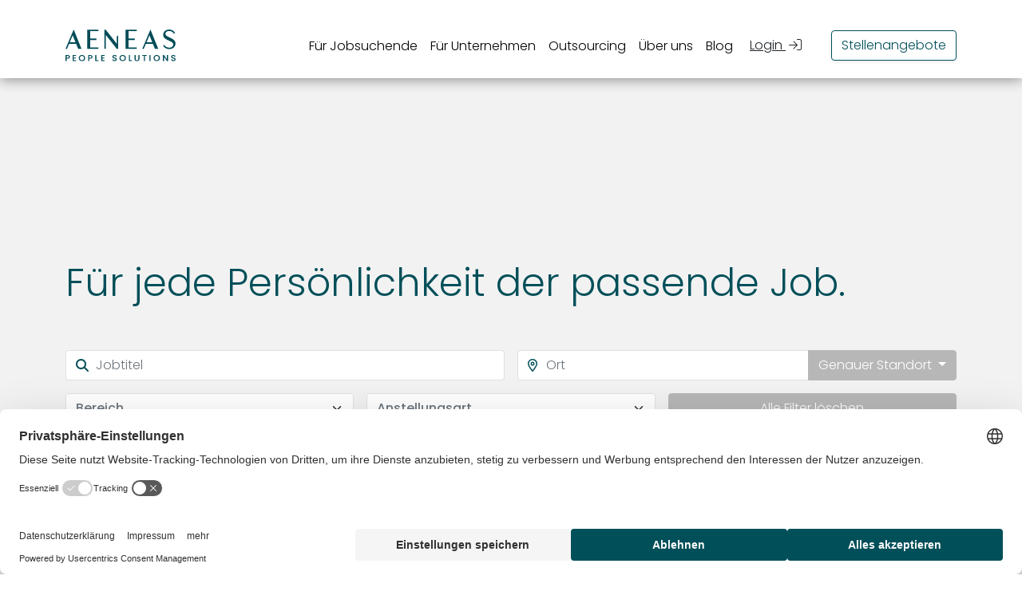

--- FILE ---
content_type: text/html; charset=UTF-8
request_url: https://aeneas-group.de/fuer-bewerber/stellenangebote?backlink=https%3A%2F%2Faeneas-group.de%2Ffuer-bewerber%2Fstellenangebot%2Fgroup-accounting-manager-mwd-17274
body_size: 5816
content:
<!DOCTYPE html>
<html lang="de">

<head>
    <meta charset="utf-8">
    <meta name="viewport" content="width=device-width, initial-scale=1">
    <meta name="csrf-token" content="ei0Bs4g9zfZ3yzObNdB0UHGA2001KueuDPP464Ls" /> 


            <title>Stellenangebote | aeneas-group.de</title>


    <meta name="description" content="Filtern Sie die Vielzahl unserer Stellenangebote und finden den für Sie passenden Job. Legen Sie Ihre Bewerbung in unsere Hände und lassen Sie uns für Sie arbeiten."/>

<!-- Twitter -->
<meta name="twitter:card" content="summary">
    <meta name="twitter:title" content="Stellenangebote | aeneas-group.de">
    <meta name="twitter:description" content="Filtern Sie die Vielzahl unserer Stellenangebote und finden den für Sie passenden Job. Legen Sie Ihre Bewerbung in unsere Hände und lassen Sie uns für Sie arbeiten.">
    <meta name="twitter:image:src" content="">


<!-- Open Graph Article (Facebook & Pinterest) -->
<meta property="og:locale" content="de_DE"/>
<meta property="og:type" content="article"/>
<meta property="og:url" content="http://aeneas-group.de/fuer-bewerber/stellenangebote"/>
    <meta property="og:title" content="Stellenangebote | aeneas-group.de"/>
    <meta property="og:description" content="Filtern Sie die Vielzahl unserer Stellenangebote und finden den für Sie passenden Job. Legen Sie Ihre Bewerbung in unsere Hände und lassen Sie uns für Sie arbeiten."/>
    <meta property="og:image" content="">
    <meta property="og:site_name" content="aeneas-group.de">
<meta property="article:section" content="Stellenangebot">
<meta property="article:tag" content="Stellenangebot, Vakanz, job offer, job posting">
    <meta property="article:published_time" content="2025-11-30">


    
    <meta name="application-name" content="http://aeneas-group.de"/>

<link rel="icon" href="/images/clients/aeneas/favicon/favicon.ico"><!-- 32×32 -->
<link rel="icon" href="/images/clients/aeneas/favicon/favicon.svg" type="image/svg+xml">
<link rel="apple-touch-icon" href="/images/clients/aeneas/favicon/apple-touch-icon.png"><!-- 180×180 -->
<link rel="manifest" href="/images/clients/aeneas/favicon/manifest.webmanifest">

    
    
    <link rel="stylesheet" href="/css/clients/aeneas.css?id=b6348584ecadefe6332a">

    
    
            <link rel="dns-prefetch" href="//app.usercentrics.eu" />
<link rel="dns-prefetch" href="//api.usercentrics.eu" />
<link rel="preconnect" href="//privacy-proxy.usercentrics.eu">
<link rel="preload" href="//privacy-proxy.usercentrics.eu/latest/uc-block.bundle.js" as="script">
<script type="application/javascript" src="https://privacy-proxy.usercentrics.eu/latest/uc-block.bundle.js"></script>
<link rel="preload" href="//web.cmp.usercentrics.eu/ui/loader.js" as="script">
<script id="usercentrics-cmp" src="https://web.cmp.usercentrics.eu/ui/loader.js" data-settings-id="zWFlPbuno" async></script>
<script>
uc.blockElements({
  'S1pcEj_jZX': 'location-maps' // Show google maps overlay over the element with ID '12345'
});
</script>
            
    <!-- Consent Mode 2 -->
<script type="text/javascript">
	// create dataLayer
	window.dataLayer = window.dataLayer || []; 

	function gtag() { 
		dataLayer.push(arguments); 
	}

	// set „denied" as default for both ad and analytics storage, as well as ad_user_data and ad_personalization,
	gtag("consent", "default", { 
		ad_user_data: "denied", 
		ad_personalization: "denied", 
		ad_storage: "denied", 
		analytics_storage: "denied", 
		wait_for_update: 2000 // milliseconds to wait for update
	}); 

	// Enable ads data redaction by default [optional]
	gtag("set", "ads_data_redaction", true); 
</script>
<!-- End Consent Mode 2 -->

<!-- Google Tag Manager --> 
	<script type="text/plain" data-usercentrics="Google Tag Manager">
        // Google Tag Manager
        (function(w, d, s, l, i) {
            w[l] = w[l] || [];
            w[l].push({
                'gtm.start': new Date().getTime(),
                event: 'gtm.js'
            });
            var f = d.getElementsByTagName(s)[0],
                j = d.createElement(s),
                dl = l != 'dataLayer' ? '&l=' + l : '';
            j.async = true;
            j.src =
                'https://www.googletagmanager.com/gtm.js?id=' + i + dl;
            f.parentNode.insertBefore(j, f);
        })(window, document, 'script', 'dataLayer', 'GTM-TGGH56Q'); //replace GTM-XXXXXX with Google Tag Manager ID
    </script>
<!-- End Google Tag Manager --> 
    



    <link rel="canonical" href="http://aeneas-group.de/fuer-bewerber/stellenangebote"/>

    
</head>

<body class="">
    
    
    



    
            <div class="navigation-module fixed-top bg-white ">
	<div class="container">
		<div class="row">
			<div class="col-12">
				<nav class="navbar navbar-expand-xl">
					<a class="navbar-brand" href="/">
						<img src="/images/clients/aeneas/logo-aeneas.svg" alt="">
					</a>
					<button class="hamburger hamburger--collapse navbar-toggler pe-0" type="button" data-bs-toggle="collapse" data-bs-target="#navbarSupportedContent" aria-controls="navbarSupportedContent" aria-expanded="false" aria-label="Toggle navigation">
						<span class="hamburger-box">
							<span class="hamburger-inner"></span>
						  </span>
					</button>

					<div class="collapse navbar-collapse" id="navbarSupportedContent">
						<span class="arrow-top"></span>
						<ul class="navbar-nav ms-auto   has-button ">
																								<li id="" class="nav-item ">
										<a class="nav-link " href="/fuer-kandidaten">Für Jobsuchende</a>
									</li>
								
																																<li id="" class="nav-item ">
										<a class="nav-link " href="/fuer-kunden">Für Unternehmen</a>
									</li>
								
																																<li id="" class="nav-item ">
										<a class="nav-link " href="/outsourcing">Outsourcing</a>
									</li>
								
																																<li id="" class="nav-item ">
										<a class="nav-link " href="/ueber-uns">Über uns</a>
									</li>
								
																																<li id="" class="nav-item ">
										<a class="nav-link " href="/blog-list">Blog</a>
									</li>
								
																																											<li id="" class="nav-item border-bottom-0">
								<a class="btn btn- nav-item  no-shadow  text-decoration-underline" href="https://564817.landwehr-hosting.de/index.php?page=Login&amp;login=Personal" target="_blank">
																		Login
																			<i class="ps-1 fal fa-sign-in"></i>
																	</a>
							</li>
																						<li class="nav-item border-bottom-0">
									<a  class="btn btn-outline-primary mt-3 mt-lg-0 ms-lg-3"
										href="/fuer-bewerber/stellenangebote?backlink=https%3A%2F%2Faeneas-group.de%2Ffuer-bewerber%2Fstellenangebote"
										dusk="job-offer">
																				Stellenangebote
									</a>
								</li>
							                                                            <li class="nav-item">
                                    <a  class="nav-link d-block d-lg-none text-decoration-underline text-center mt-3" href="#" onClick="UC_UI.showSecondLayer();">Privatsphäre-Einstellungen</a>
                                </li>
                            						</ul>
					</div>
				</nav>
			</div>
		</div>
	</div>
</div>
            <section class="job-list-module bg-search no-margin" id="">
    <div class="job-list-wrapper">
        
        <div class="jumbotron">
            <div class="container search">
                
                <div class="job_list_search_intro p-0 py-md-5">
                    <h1 class="text-start text-primary display-5">
                        Für jede Persönlichkeit der passende Job.
                    </h1>
                    <h3 class="d-none">
                        Jetzt den Job finden, der zu Ihrem Leben passt.
                    </h3>
                                    </div>
                <form method="get" action="https://aeneas-group.de/fuer-bewerber/ajax/L2pvYnM=" id="filter-form" onkeydown="return event.key !== 'Enter';">
                    
                    <div class="search-location">
                        
                        <div class="w-100">
                            <div class="input-group has-search">
                                    <span class="input-group-text border-start-0" id="basic-addon1">
                                        <i class="fa fa-search form-control-feedback m-0"></i>
                                    </span>
                                    <input class="job-title form-control border  "
                                        type="text"
                                        value=""
                                        name="search"
                                        autocomplete="false"
                                        placeholder="Jobtitel"
                                        id="search">
                            </div>
                        </div>
                        

                                                
                        <div class="w-100">
                            <div class="input-group">
                                
                                <span class="input-group-text border-start-0">
                                        <i class="far fa-map-marker-alt form-control-feedback m-0"></i>
                                </span>
                                <input type="text"
                                    class="form-control dropdown-toggle border rounded-0 border-start-0 ps-0"
                                    placeholder="Ort"
                                    id="geo-lookup"
                                    autocomplete="off"
                                    value=""
                                    name="geo"
                                    data-url="https://aeneas-group.de/fuer-bewerber/ajax/L2NpdGllcw==">
                                
                                
                                <div class="dropdown-menu" id="geo-suggestion"></div>

                                                                    
                                    <button class="btn btn-secondary text-white fw-light dropdown-toggle rounded-0 rounded-end"
                                            type="button"
                                            data-bs-toggle="dropdown"
                                            aria-expanded="false"
                                            autocomplete="off"
                                            aria-haspopup="true"
                                            aria-expanded="false">
                                        Genauer Standort
                                    </button>
                                    

                                    
                                    <div class="dropdown-menu" id="select-radius">
                                        <a class="dropdown-item active"
                                           data-value="0">Genauer Standort</a>
                                        <a class="dropdown-item "
                                           data-value="10">10km</a>
                                        <a class="dropdown-item "
                                           data-value="20">20km</a>
                                        <a class="dropdown-item "
                                           data-value="30">30km</a>
                                        <a class="dropdown-item "
                                           data-value="40">40km</a>
                                        <a class="dropdown-item "
                                           data-value="50">50km</a>
                                        <a class="dropdown-item "
                                           data-value="75">75km</a>
                                        <a class="dropdown-item "
                                           data-value="100">100km</a>
                                    </div>
                                    
                                                            </div>
                        </div>
                        
                        <input type="hidden" name="geo-id" id="geo-id" value="">
                        <input type="hidden" name="radius" id="radius" value="">
                        
                        </div>
                        
                        
                        
                        <div class="filter">
                            
                            <div class="filter-toggle d-flex justify-content-center d-md-none">
                                <button class="btn btn-primary lift text-white collapsed"
                                        data-toggle="collapse"
                                        data-target="#collapseFilters"
                                        aria-expanded="false"
                                        aria-controls="collapseFilters"
                                        id="mobile-filter">
                                        Filter einblenden
                                </button>
                                <h3 class="border-bottom">
                                    Filter
                                    <a class="btn btn-link" id="close-mobile-filter" data-toggle="collapse" data-target="#collapseFilters">
                                        <i class="fas fa-times fa-lg"></i>
                                    </a>
                                </h3>
                            </div>
                            
                            <div class="collapse collapse-md pb-2" id="collapseFilters">
                                
                                <div class="job-filter-wrapper">
                                    
                                    
                                        <div class="w-100 order-md-1">
                                            <div class="business_filter">
                                                <select class="selectpicker form-control"
                                                        data-style="text-dark fw-light form-select"
                                                        title="Bereich"
                                                        data-url="https://aeneas-group.de/fuer-bewerber/ajax/L2J1c2luZXNz"
                                                        id="business"
                                                        name="business[]"
                                                        multiple>
                                                </select>
                                            </div>
                                            <div class="display-filters my-2" id="business-filter">
                                                
                                            </div>
                                        </div>

                                                                        

                                    
                                    
                                        <div class="w-100 order-md-2">
                                            <div class="types_filter">
                                                <select class="selectpicker form-control"
                                                        data-style="text-dark fw-light form-select"
                                                        title="Anstellungsart"
                                                        data-url="https://aeneas-group.de/fuer-bewerber/ajax/L3R5cGVz"
                                                        id="types"
                                                        name="types[]"
                                                        multiple>
                                                </select>
                                            </div>
                                            <div class="display-filters my-2" id="types-filter">
                                            
                                            </div>
                                        </div>

                                                                        

                                    
                                                                        

                                    
                                    
                                    

                                    
                                    <div class="w-100 order-md-4">
                                        <button class="btn btn-secondary text-white lift fw-light fw-light w-100" id="deselect-all">Alle Filter löschen</button>
                                    </div>
                                    
                                </div>
                                <div class="container form-row mt-3 ms-0">
                                        <div class="row mb-3 mb-lg-0">
                                            
                                                                                        <div class="form-check col-12 col-sm-auto me-3">
                                                <input type="checkbox" class="form-check-input ms-auto me-2" id="internalCheck" name="internal"
                                                    >
                                                <label class="form-check-label text-dark" for="internalCheck">
                                                    nur interne Stellenangebote anzeigen
                                                </label>
                                            </div>
                                            
                                            
                                            
                                                                                    </div>
                                </div>
                                
                            </div>
                        </div>
                         
                    </form>
                </div>
        </div>
        
                    
            
            <div class="results bg-white py-3">
                <div class="container d-flex flex-column mt-lg-5" id="jobs-list">
                    
                </div>
            </div>
        </div>
    </div>
</section>

<script>
    
    var jobPath = '/fuer-bewerber/stellenangebot';
    var keywordsTrackingUrl = 'https://aeneas-group.de/fuer-bewerber/ajax/L3RyYWNraW5nL2tleXdvcmRz';
    var listTarget = '_blank';

    const listOptions = {"hideType":null,"hideContract":null,"hideJobStart":true,"hideRemoteOptions":true,"hideSalary":true};
</script>

            <div class="footer-module nav-down mt-auto bg-white" id="">
	<div class="container">
		<div class="row">
			<div class="col-12">
				<ul class="nav text-white">
                                            <li class="nav-item ">
                            <a class="nav-link " href="/impressum">Impressum</a>
                        </li>
                                            <li class="nav-item ">
                            <a class="nav-link " href="/datenschutzerklaerung">Datenschutz</a>
                        </li>
                                            <li class="nav-item ">
                            <a class="nav-link " href="/informationspflichten">Informationspflichten</a>
                        </li>
                                                                <li class="nav-item d-none d-lg-block ">
                            <a class="nav-link " href="#" onClick="UC_UI.showSecondLayer();">Privatsphäre-Einstellungen</a>
                        </li>
                    				</ul>
			</div>
		</div>
	</div>
</div>
    


<script src="/js/clients/aeneas/manifest.js?id=6915589cc1f9ef7570bf"></script>
<script src="/js/clients/aeneas/vendor.js?id=a8a95009c4633a2f927f"></script>
<script src="/js/clients/aeneas/app.js?id=3959815371be344e03c7"></script>
<script src="/js/clients/aeneas/aeneas.js?id=f7b2a509910ae8b03681"></script>

    <script type="text/javascript">
        // set if WA btn should be displayed
        window.showWhatsAppBtnInList = '';
        window.staticPitchyouApplyUrl = '';
    </script>
    <script src="/js/clients/aeneas/job-list-module.js?id=187cda3e165a48d46b1c"></script>
    <div id="uc-custom-button">
        <svg xmlns="http://www.w3.org/2000/svg" height="100%" viewBox="0 0 24 24" width="100%" fill="currentColor"
             aria-hidden="true">
            <path d="M0 0h24v24H0V0z" fill="none"></path>
            <path d="M17.81 4.47c-.08 0-.16-.02-.23-.06C15.66 3.42 14 3 12.01 3c-1.98 0-3.86.47-5.57 1.41-.24.13-.54.04-.68-.2-.13-.24-.04-.55.2-.68C7.82 2.52 9.86 2 12.01 2c2.13 0 3.99.47 6.03 1.52.25.13.34.43.21.67-.09.18-.26.28-.44.28zM3.5 9.72c-.1 0-.2-.03-.29-.09-.23-.16-.28-.47-.12-.7.99-1.4 2.25-2.5 3.75-3.27C9.98 4.04 14 4.03 17.15 5.65c1.5.77 2.76 1.86 3.75 3.25.16.22.11.54-.12.7-.23.16-.54.11-.7-.12-.9-1.26-2.04-2.25-3.39-2.94-2.87-1.47-6.54-1.47-9.4.01-1.36.7-2.5 1.7-3.4 2.96-.08.14-.23.21-.39.21zm6.25 12.07c-.13 0-.26-.05-.35-.15-.87-.87-1.34-1.43-2.01-2.64-.69-1.23-1.05-2.73-1.05-4.34 0-2.97 2.54-5.39 5.66-5.39s5.66 2.42 5.66 5.39c0 .28-.22.5-.5.5s-.5-.22-.5-.5c0-2.42-2.09-4.39-4.66-4.39s-4.66 1.97-4.66 4.39c0 1.44.32 2.77.93 3.85.64 1.15 1.08 1.64 1.85 2.42.19.2.19.51 0 .71-.11.1-.24.15-.37.15zm7.17-1.85c-1.19 0-2.24-.3-3.1-.89-1.49-1.01-2.38-2.65-2.38-4.39 0-.28.22-.5.5-.5s.5.22.5.5c0 1.41.72 2.74 1.94 3.56.71.48 1.54.71 2.54.71.24 0 .64-.03 1.04-.1.27-.05.53.13.58.41.05.27-.13.53-.41.58-.57.11-1.07.12-1.21.12zM14.91 22c-.04 0-.09-.01-.13-.02-1.59-.44-2.63-1.03-3.72-2.1-1.4-1.39-2.17-3.24-2.17-5.22 0-1.62 1.38-2.94 3.08-2.94s3.08 1.32 3.08 2.94c0 1.07.93 1.94 2.08 1.94s2.08-.87 2.08-1.94c0-3.77-3.25-6.83-7.25-6.83-2.84 0-5.44 1.58-6.61 4.03-.39.81-.59 1.76-.59 2.8 0 .78.07 2.01.67 3.61.1.26-.03.55-.29.64-.26.1-.55-.04-.64-.29-.49-1.31-.73-2.61-.73-3.96 0-1.2.23-2.29.68-3.24 1.33-2.79 4.28-4.6 7.51-4.6 4.55 0 8.25 3.51 8.25 7.83 0 1.62-1.38 2.94-3.08 2.94s-3.08-1.32-3.08-2.94c0-1.07-.93-1.94-2.08-1.94s-2.08.87-2.08 1.94c0 1.71.66 3.31 1.87 4.51.95.94 1.86 1.46 3.27 1.85.27.07.42.35.35.61-.05.23-.26.38-.47.38z"></path>
        </svg>
    </div>

    <script>
        const alignOnChatBotButton = function (button) {
            let retries = 10;
            let chatBotFound = false;
            const lookupInterval = setInterval(function () {
                const chatBot = document.getElementsByClassName("LandbotLivechat")[0];

                if (chatBot) {
                    const {bottom, top} = chatBot.getBoundingClientRect();
                    const height = bottom - top;
                    button.style.bottom = 'auto';
                    button.style.top = ((top / window.innerHeight) * 100) + '%';
                    button.style.marginTop = height + 'px';
                    chatBotFound = true;
                }

                if (--retries <= 0 || chatBotFound) {
                    clearInterval(lookupInterval);
                }
            }, 100);

            if(!chatBotFound) {
                button.style.top = 'auto';
                button.style.bottom = '40%';
            }
        }

        const alignOnBottom = function (button) {
            button.style.top = 'auto';
            button.style.bottom = '40px';
        }

        const mediaBreakPointUpMd = window.matchMedia("(max-width: 767px)");

        addEventListener("DOMContentLoaded", function () {
            const button = document.getElementById("uc-custom-button");

            button.addEventListener('click', function (e) {
                e.preventDefault();
                UC_UI.showSecondLayer();
            });

            mediaBreakPointUpMd.addEventListener('change', function () {
                if (mediaBreakPointUpMd.matches) {
                    alignOnChatBotButton(button);
                } else {
                    alignOnBottom(button);
                }
            });

            if (mediaBreakPointUpMd.matches) {
                alignOnChatBotButton(button);
            }
        });
    </script>
</body>

</html>


--- FILE ---
content_type: application/javascript; charset=utf-8
request_url: https://aeneas-group.de/js/clients/aeneas/app.js?id=3959815371be344e03c7
body_size: 3630
content:
(self.webpackChunkaueg_client_websites_2_0=self.webpackChunkaueg_client_websites_2_0||[]).push([[408],{1589:()=>{document.addEventListener("DOMContentLoaded",function(){var e=document.querySelector(".job-module-job"),t=document.querySelector(".spinner");e&&t&&(e.style.display="block",t.style.display="","undefined"!=typeof jobModuleA_dataUrl&&fetch(jobModuleA_dataUrl).then(function(e){return e.json()}).then(function(e){var t=document.querySelector(".job-module-job .tiles-container");t.innerHTML="";var n=0;if(Array.isArray(e)&&e.length>0){var o=document.createDocumentFragment();e.forEach(function(e,t){if(!(n>=8)){var i=jobModuleA_jobImages[0].image_cloudfront_url,a=document.createElement("div");a.innerHTML=jobModuleA_tileTemplate.trim();var r=a.firstChild;r.querySelector(".job-title").innerHTML=e.title;var s="Arbeitsort";Array.isArray(e.workplaces)&&e.workplaces.length>0&&(s=e.workplaces[0].city),r.querySelector(".work-place").innerHTML=s,void 0!==jobModuleA_jobImages[n]&&(i=jobModuleA_jobImages[n].image_cloudfront_url),r.querySelector(".job-box-link").style.backgroundImage="url("+i+")",r.querySelector(".job-box-link").href=jobModuleA_jobBaseUrl+"/"+e.slug,o.appendChild(r),n++}}),t.appendChild(o),document.querySelectorAll(".job-box-link").forEach(function(e){var t=e.offsetWidth;e.style.height=t+"px"})}else{document.querySelectorAll(".job-module-job > .container > *").forEach(function(e){e.style.display="none"})}}))})},1892:(e,t,n)=>{"use strict";n.r(t);var o=n(946);window.AutoScroll=o.Z},2166:()=>{$(function(){var e,t,n,o=$(this).val();function i(e){var t=e.attr("data-geo-id"),n=e.find(".text").text();o=n,$("#geo-id").val(t),$("#geo").val(n),$("#geo-suggestion").hasClass("show")&&$("#geo-suggestion").removeClass("show")}$(document).on("click","#geo-suggestion a",function(e){i($(this))}),window.addEventListener("keydown",function(e){if(!e.defaultPrevented&&$("#geo-suggestion").hasClass("show")){switch(e.key){case"Down":case"ArrowDown":(n=(t=$("#geo-suggestion").find(".active")).next("a")).length&&(t.removeClass("active"),n.addClass("active"));break;case"Up":case"ArrowUp":var t,n;(n=(t=$("#geo-suggestion").find(".active")).prev("a")).length&&(t.removeClass("active"),n.addClass("active"));break;case"Enter":i($("#geo-suggestion").find(".active"));break;default:return}e.preventDefault()}},!0),$("#geo").keyup((e=function(e){if(13!=(e.keyCode||e.which)&&o!==$(this).val()){if(0!==$(this).val().length){var t=1;$.get($(this).attr("data-url")+"?search="+$(this).val(),function(e,n){$("#geo-suggestion").empty(),jQuery.each(e,function(e,n){if(1===t)var o='<a class="dropdown-item active" href="#" data-geo-id="'+n.loc_id+'"><span class="text">'+n.text_val+"</span></a>";else o='<a class="dropdown-item" href="#" data-geo-id="'+n.loc_id+'"><span class="text">'+n.text_val+"</span></a>";$("#geo-suggestion").append(o),t++}),$("#geo-suggestion").hasClass("show")||$("#geo-suggestion").addClass("show")})}else $("#geo-id").val(""),$("#geo-suggestion").hasClass("show")&&$("#geo-suggestion").removeClass("show");o=$(this).val()}},t=250,n=0,function(){var o=this,i=arguments;clearTimeout(n),n=setTimeout(function(){e.apply(o,i)},t||0)})),$("#geo").change(function(e){0===$(this).val().length&&$("#geo-id").val("")}),$("#select-radius li").on("click",function(e){e.preventDefault();var t=$(this),n=t.children().first().attr("data-value");t.parent().parent().find("button").text(t.text()),$("#radius").val(n)}),$('button[type="submit"][form="header-module-b-form"]').on("click",function(e){e.preventDefault(),"none"!=$("#geo-suggestion").css("display")&&$("#geo-suggestion > .dropdown-item.active").trigger("click"),$("#header-module-b-form").submit()})})},2168:()=>{},2238:()=>{var e,t,n=window.scrollY,o=0,i=["mousedown","keydown","wheel","touchmove"];document.addEventListener("DOMContentLoaded",function(t){location.hash&&(a(),e=document.querySelector(location.hash),r()),t.target.querySelectorAll('a[href*="#"]:not([data-bs-target]):not([data-target])').forEach(function(t){t.href.indexOf(location.pathname+"#")>0&&t.addEventListener("click",function(t){t.preventDefault(),a(),e=document.querySelector(t.target.hash),location.hash=t.target.hash,r()})})});var a=function(){t=setInterval(function(){r(),window.scrollY===n?++o>6&&clearInterval(t):o=0,n=window.scrollY},300),i.forEach(function(e){document.addEventListener(e,function(e){clearInterval(t)},{once:!0})})},r=function(){e&&e.scrollIntoView({behavior:"smooth"})}},2859:()=>{$(function(){"undefined"!=typeof jobModuleB_dataUrl&&$.get(jobModuleB_dataUrl,function(e,t){var n=$(".job-module-job-group .tiles-container").empty(),o=0;$.each(jobModuleB_jobGroupTileImages,function(t,i){if(o>=9)return null;var a,r=$(jobModuleB_tileTemplate).clone();a=i.display_name;var s=i.image_cloudfront_url,l=null;if($.each(e,function(t,n){n.value==i.name&&(l=n.value,delete e[t])}),null==l)return!0;r.find(".job-group").html(a),r.find(".job-box-link").css("background-image","url("+s+")"),r.find(".job-box-link").attr("href",jobModuleB_jobsListUrl+"?business[]="+encodeURIComponent(l)),n.append(r),o++}),$(".job-box-link").each(function(){var e=$(this).outerWidth();$(this).css("height",e)})})})},3460:()=>{},3963:()=>{var e,t=0,n=$(".footer-module").outerHeight();$(window).scroll(function(t){e=!0}),setInterval(function(){e&&(!function(){var e=$(this).scrollTop();if(Math.abs(t-e)<=5)return;e>t&&e>n?$(".footer-module").removeClass("nav-down").addClass("nav-up"):e+$(window).height()<$(document).height()&&$(".footer-module").removeClass("nav-up").addClass("nav-down");t=e}(),e=!1)},250)},4019:()=>{!function(e){"use strict";var t={darkenThumbnail:!1};function n(n,o){this.elem=n,this.$elem=e(n),this.settings=e.extend({},t,o),this._defaults=t,this._name="youTubeHDThumbnail",this.init()}e.extend(n.prototype,{init:function(){this.videoId=null,this.$thumbnail=null;var t=this.$elem.attr("src"),n=t.split("?"),o=null;if(n.length>0){o=n[0].split("/"),this.videoId=o.pop(),this.$thumbnail=e("<a />").attr({href:"#"}).addClass("yt-hd-thumbnail").append(e("<img/>").attr({src:"http://i.ytimg.com/vi/"+this.videoId+"/maxresdefault.jpg"}));var i=e("<div />").addClass("yt-hd-thumbnail-outer-container").insertAfter(this.elem).css("width",this.$elem.attr("width")),a=e("<div />").addClass("yt-hd-thumbnail-inner-container").appendTo(i);this.settings.darkenThumbnail&&this.$thumbnail.addClass("yt-hd-thumbnail-darken"),a.append(this.$thumbnail).append(this.elem);var r=this;this.$thumbnail.on("click",function(e){e.preventDefault(),t+="&autoplay=1",a.addClass("yt-hd-thumbnail-clicked"),r.$elem.attr({src:t})})}else console.log("The src attribute of iframe is not valid.")}}),e.fn.youTubeHDThumbnail=function(t){return this.each(function(){e.data(this,"plugin_youTubeHDThumbnail")||e.data(this,"plugin_youTubeHDThumbnail",new n(this,t))})},e("iframe.yt-hd-thumbnail").youTubeHDThumbnail({darkenThumbnail:!1})}(jQuery,window,document),function(e){e("iframe.yt-hd-thumbnail").youTubeHDThumbnail({darkenThumbnail:!1}),e("iframe.yt-hd-thumbnail-darken").youTubeHDThumbnail({darkenThumbnail:!0})}(jQuery)},5641:()=>{var e=document.querySelector(".toggle-me"),t=function(){return e.classList.toggle("show")};e.onclick=function(){return t()},e.addEventListener("keyup",function(e){13!==e.keyCode&&32!==e.keyCode||t()})},7340:()=>{},8641:(e,t,n)=>{"use strict";n.r(t);var o=n(946);window.AutoScroll=o.Z},9679:()=>{var e=$("#numbers"),t=!1;function n(){var n=$("#top"),o=$("#bottom");n.height(500),o.height(500),$(window).on("scroll",function(){var n;n=window.innerHeight,$(document).height(),e.each(function(){var e=$(this),o=e.offset().top,i=o+e.height(),a=$(document).scrollTop();o<=a+n&&i>=a&&!t&&$(".fig-number, .fig-number-d").each(function(){var e=$(this),n=e.text();e.css("width",e.width()+"px");var o=e.parent().parent().attr("class");if("feature"===o||"location"===o?e.data("prefix",">"):e.data("prefix",""),e.hasClass("fig-number-d")){var i=parseInt(n.replace(/[^0-9]/g,""),10);e.prop("Counter",0).animate({Counter:i},{duration:3e3,step:function(n){e.text(e.data("prefix")+Math.ceil(n).toLocaleString()),t=!0}})}else n=parseInt(n.replace(/\D/g,""),10),e.prop("Counter",0).animate({Counter:n},{duration:50*n,step:function(n){e.text(e.data("prefix")+Math.ceil(n).toLocaleString()),t=!0}})})})})}jQuery(function(){n()})},9753:()=>{},9988:(e,t,n)=>{"use strict";var o=n(7846);n(2238);window._=n(2543),window.Splide=o.Ay,n(8641),n(1892);var i=document.querySelector(".navigation-module");document.body.style.paddingTop="".concat(i.offsetHeight,"px");try{window.Popper=n(8851).A,window.$=window.jQuery=n(4692),window.bootstrap=n(1234),n(174),n(9679),n(2166),n(2859),n(1589),n(3963),n(5641),n(7340),n(9753),n(4019)}catch(e){}var a=document.querySelectorAll(".lazyload");var r=new IntersectionObserver(function(e){e.map(function(e){e.isIntersecting&&(e.target.src=e.target.dataset.src,e.target.classList.add("loaded"),r.unobserve(e.target))})});a.forEach(function(e){return r.observe(e)}),$(function(){$(".anchor").on("click",function(){$("#navbarSupportedContent").removeClass("show"),$("button.hamburger--collapse").removeClass("is-active")}),$(".navbar-toggler").on("click",function(){var e=$(this).data("clicks"),t=$(this);e?t.removeClass("is-active"):t.addClass("is-active"),$(this).data("clicks",!e)}),$(window).on(function(){var e=$(".nav-bg").outerHeight();if($(".navbar-collapse").css("top",e+15),$(window).width()>=768){var t=$(".header-content-box").outerHeight(),n=$(".header-content-box").outerWidth();$(".bg-primary-multiply").removeClass("mobile-bg-primary-multiply"),$(".bg-primary-multiply").css({height:t,width:n-30})}else $(".bg-primary-multiply").addClass("mobile-bg-primary-multiply")}).trigger("resize"),$(window).width()>=768&&$(function(){$(".matchHeight").matchHeight()}),$(".list-module-A").each(function(){var e=$(this);$(e).next().hasClass("list-module-b")&&$(this).css("margin-bottom","0")}),$(window).on("click",function(){$(".job-box-link").each(function(){var e=$(this).outerWidth();$(this).css("height",e)})}).trigger("resize"),$(".open-sideinfo").on("click",function(){$(".info-box").addClass("open")}),$(".close-sideinfo").on("click",function(){$(".info-box").removeClass("open")})}),$(document).ready(function(){var e=function(e){var t={};return e.replace(/[?&]+([^=&]+)=([^&]*)/gi,function(e,n,o){t[n]=o}),t}(window.location.href);"true"===e.internalCheck&&$("#internalCheck").prop("checked",!0)})}},e=>{var t=t=>e(e.s=t);e.O(0,[565,688,301],()=>(t(9988),t(2168),t(3460)));e.O()}]);

--- FILE ---
content_type: application/javascript; charset=utf-8
request_url: https://aeneas-group.de/js/clients/aeneas/job-list-module.js?id=187cda3e165a48d46b1c
body_size: 3250
content:
(self.webpackChunkaueg_client_websites_2_0=self.webpackChunkaueg_client_websites_2_0||[]).push([[302],{3764:(e,t,s)=>{s(4536);var a,o=s(7288).getFormattedDate;function n(e,t){var s=0;return function(){var a=this,o=arguments;clearTimeout(s),s=setTimeout(function(){e.apply(a,o)},t||0)}}function i(e,t,s){return'<span class="badge" data-index="'+t+'" data-type="'+e+'" data-value="'+s+'">'+s+' <a class="border-left remove-filter"><i class="fas fa-times"></i></a></span>'}delay2=(a=0,function(e,t){clearTimeout(a),a=setTimeout(e,t)}),$(function(){$(".business_filter").on("click",function(e){$(".business_filter .bootstrap-select .dropdown-menu").toggle(),$(".types_filter .bootstrap-select .dropdown-menu").css("display","none"),$(".contracts_filter .bootstrap-select .dropdown-menu").css("display","none"),$(".remote_options_filter .bootstrap-select .dropdown-menu").css("display","none"),e.stopPropagation()}),$(".types_filter").on("click",function(e){$(".types_filter .bootstrap-select .dropdown-menu").toggle(),$(".business_filter .bootstrap-select .dropdown-menu").css("display","none"),$(".contracts_filter .bootstrap-select .dropdown-menu").css("display","none"),$(".remote_options_filter .bootstrap-select .dropdown-menu").css("display","none"),e.stopPropagation()}),$(".contracts_filter").on("click",function(e){$(".contracts_filter .bootstrap-select .dropdown-menu").toggle(),$(".business_filter .bootstrap-select .dropdown-menu").css("display","none"),$(".types_filter .bootstrap-select .dropdown-menu").css("display","none"),$(".remote_options_filter .bootstrap-select .dropdown-menu").css("display","none"),e.stopPropagation()}),$(".remote_options_filter").on("click",function(e){$(".remote_options_filter .bootstrap-select .dropdown-menu").toggle(),$(".business_filter .bootstrap-select .dropdown-menu").css("display","none"),$(".types_filter .bootstrap-select .dropdown-menu").css("display","none"),$(".contracts_filter .bootstrap-select .dropdown-menu").css("display","none"),e.stopPropagation()}),$(document).on("click",function(){$(".business_filter .bootstrap-select .dropdown-menu").css("display","none"),$(".types_filter .bootstrap-select .dropdown-menu").css("display","none"),$(".contracts_filter .bootstrap-select .dropdown-menu").css("display","none"),$(".remote_options_filter .bootstrap-select .dropdown-menu").css("display","none")}),$("#mobile-filter").on("click",function(e){$("#collapseFilters").show("slow"),$(".filter-toggle button").css("display","none"),$(".filter-toggle h3").css("display","block"),e.stopPropagation()}),$("#close-mobile-filter").on("click",function(e){$("#collapseFilters").hide("slow"),$(".filter-toggle button").css("display","block"),$(".filter-toggle h3").css("display","none"),e.stopPropagation()});var e=new URL(window.location),t=new URLSearchParams(e.search);if(additionalGetParams="&"+decodeURI(t.toString()),$("#filter-form").submit(function(e){e.preventDefault(),$form=$(this),$(".fa-search").addClass("fa-pulse fa-spinner").removeClass("fa-search"),"undefined"!=typeof currentSearchCall&&currentSearchCall.abort(),currentSearchCall=$.get($form.attr("action")+"?"+$form.serialize()+additionalGetParams,function(e,t){if($("#jobs-list").empty(),"string"==typeof e||e instanceof String){var s='<div class="row"><hr class="mb-0"><div class="col-lg-6 col-8"><h2 class="h4 no-result">'+e+'</h2></div></div><div class="col-4 col-lg-6"><div class="d-flex justify-content-end align-items-center">';$("#jobs-list").append(s)}else additionalGetParams="",jQuery.each(e,function(e,t){var s=jobPath+"/"+t.slug;!0===t.external&&!1!==t.external_url&&(s=t.external_url);var a='<div class="row align-items-center position-relative search-result"><a target="'+listTarget+'" rel="noopener" href="'+s+'"class="stretched-link"></a><hr class="mb-0"><div class="col-lg-6 col-9 py-3"><h2 class="h4 job-title-list text-primary">'+t.title+"</h2>";if(t.workplaces&&void 0!==t.workplaces[0]){var n="";if(t.workplaces[0].distance_in_km>0)n=" ("+(t.workplaces[0].distance_in_km.toString().replace(".",",")+"km")+") ";var i="";t.workplaces.length>2?i=' +<span style="font-size:50%;">&nbsp;</span>'+(t.workplaces.length-1)+" weitere Orte":t.workplaces.length>1&&t.workplaces.length<3&&(i=" und "+t.workplaces[1].city);var l=t.workplaces[0].city+n+i;!0===t.initiativ&&(l="Ganz in der Nähe"),a+='<span class="d-inline-block me-2"><i class="far fa-map-marker-alt text-primary"></i> '+l+"</span>"}if(!listOptions.hideJobStart&&(t.starts_immediately||t.start_date&&o(t.start_date))&&(a+='<span class="d-inline-block me-2"><i class="fa-regular fa-calendar-days text-primary"></i> ',a+=t.starts_immediately?"Ab sofort":"Ab "+o(t.start_date),a+="</span>"),!listOptions.hideRemoteOptions&&t.remote_option&&t.remote_option!==listOptions.hideRemoteOptionsOnValue&&(a+='<span class="d-inline-block me-2"><i class="fa-solid fa-house text-primary"></i> ',a+=t.remote_option,a+="</span>"),!listOptions.hideType&&t.type&&(a+='<span class="d-inline-block me-2"><i class="fa-regular fa-clock text-primary"></i> '+t.type+"</span>"),!listOptions.hideContract&&t.contract&&(a+='<span class="d-inline-block me-2"><i class="fa-regular fa-suitcase text-primary"></i> '+t.contract+"</span>"),!listOptions.hideSalary&&t.salary&&(a+='<span class="d-inline-block me-2"><i class="fa-regular fa-circle-euro text-primary"></i> '+t.salary+"</span>"),t.ref_option)switch(t.ref_option.toUpperCase()){case"GEA":a+='<img class="d-inline-block me-2 gea" alt="GEA" src="/images/clients/tritechr/global-assets/gea-word-mark.png">';break;case"APTAR":a+='<img class="d-inline-block me-2 gea" alt="Aptar" src="/images/clients/tritechr/global-assets/aptar-logo.png">';break;case"SARTORIUS":a+='<img class="d-inline-block me-2 gea" alt="Sartorius" src="/images/clients/prowork-personal/bewerber/sartorius-logo-positiv.svg">';break;case"CTDI":a+='<img class="d-inline-block me-2 ctdi" alt="CTDI" src="/images/clients/prowork-personal/smaller-cdti.webp">';break;case"NOVELIS":a+='<img class="d-inline-block me-2 novelis" alt="Novelis" src="/images/clients/prowork-personal/Novelis_Logo.svg">';break;case"NEXTPHARMA":a+='<img class="d-inline-block me-2 nextpharma" alt="NextPharma" src="/images/clients/prowork-personal/nextpharma.webp">';break;case"RHEINMETALL":a+='<img class="d-inline-block me-2 rheinmetall" alt="Rheinmetall" src="/images/clients/activenow-jobs/rheinmetall-badge.webp">'}if(a+='</div><div class="col-3 col-lg-6"><div class="d-flex justify-content-end align-items-center btn-wrapper">',1==window.showWhatsAppBtnInList){var r=""!==t.pitchyou_apply_url&&0!=t.pitchyou_apply_url?t.pitchyou_apply_url:window.staticPitchyouApplyUrl;r&&(a+='<a class="btn btn-whatsapp lift m-0 me-md-2 border-sm-0 btn-bg-none" href="'+r+'"><span class="me-0 me-lg-1 rounded-circle"><i class="fab fa-whatsapp fa-lg fs-4 m-0 me-lg-1"></i></span><span class="d-none d-lg-inline">Mit Whatsapp bewerben</span></a>')}a+='<a href="'+s+'" class="btn btn-primary btn-bg-none btn-apply text-white lift tracking-apply-now jump-link me-0 md-md-1 text-nowrap"><span class="me-0 me-md-1"><i class="far fa-edit m-0 d-none d-lg-inline"></i><i class="fa-regular fa-chevron-right d-lg-none d-inline text-black fs-4 m-0"></i></span><span class="d-none d-lg-inline">Jetzt bewerben</span></a>',$("#jobs-list").append(a)});$(".fa-spinner").removeClass("fa-pulse fa-spinner").addClass("fa-search")})}).trigger("submit"),$("#search").on("keyup",n(function(e){$("#filter-form").submit()},1e3)),$("#search").keyup(n(function(e){},500)),$("#internalCheck").change(function(){$("#filter-form").submit()}),$("#initiativelCheck").change(function(){$("#filter-form").submit()}),null!=document.querySelector("#collapseOne")){var s=new bootstrap.Collapse(document.querySelector("#collapseOne"));$("#geaCheck").change(function(){$("#filter-form").submit(),$("#geaCheck").is(":checked")?s.hide():s.show()})}$("#gea-accordion-toggle-btn").on("click",function(e){$("#geaCheck").prop("checked",!0),$("#filter-form").submit()}),$("#startsImmediatelyCheck").change(function(){$("#filter-form").submit()});var a=$(this).val();function l(e){var t=e.attr("data-geo-id"),s=e.find(".text").text();a=s,$("#geo-id").val(t),$("#geo-lookup").val(s),$("#filter-form").submit(),$("#geo-suggestion").hasClass("show")&&$("#geo-suggestion").removeClass("show")}$(document).on("mousedown","#geo-suggestion a",function(e){l($(this))}),$("#geo-lookup").on("blur",function(e){"geo-suggestion"!=$(e.relatedTarget).parent().attr("id")&&$("#geo-suggestion").hasClass("show")&&($("#geo-suggestion a.active").trigger("click"),$("#geo-suggestion").removeClass("show"))}),$("#geo-lookup").keyup(function(e){var t=e.keyCode||e.which;if(13!=t&&a!==$(this).val()){if(0!==$(this).val().length){var s=1;$.get($(this).attr("data-url")+"?search="+$(this).val(),function(e,t){$("#geo-suggestion").empty(),Object.keys(e).length>0?jQuery.each(e,function(e,t){if(1===s)var a='<a class="dropdown-item active" href="#" data-geo-id="'+t.loc_id+'"><span class="text">'+t.text_val+"</span></a>";else a='<a class="dropdown-item" href="#" data-geo-id="'+t.loc_id+'"><span class="text">'+t.text_val+"</span></a>";$("#geo-suggestion").append(a),s++}):$("#geo-suggestion").append('<a class="dropdown-item disabled"><span class="text">Kein Ort gefunden</span></a>'),$("#geo-suggestion").hasClass("show")||$("#geo-suggestion").addClass("show")})}else $("#geo-id").val(""),$("#filter-form").submit(),$("#geo-suggestion").hasClass("show")&&$("#geo-suggestion").removeClass("show");a=$(this).val()}else 13==t&&l($("#geo-suggestion").find(".active"))}),$("#select-radius a").click(function(e){var t=$(this),s=t.attr("data-value");t.parent().parent().find("button").text(t.text()),$("#radius").val(s),""!==$("#geo-lookup").val()&&$("#filter-form").submit()}),$(document).on("click","span .remove-filter",function(e){var t=$(this),s=t.parent().attr("data-type"),a=t.parent().attr("data-value");$("#"+s+" option[value='"+a+"']").prop("selected",!1).trigger("change"),t.parent().fadeOut()}),$("#deselect-all").click(function(e){$(".selectpicker").each(function(){$("#"+this.id).selectpicker("deselectAll"),$("#"+this.id+"-filter").empty()}),$("#search").val(""),$("#geo-lookup").val(""),$("#geo-id").val(""),$("#radius").val("0"),$("#select-radius").parent().find(".dropdown-toggle").text("ganzer Ort"),$("#internalCheck").prop("checked",!1),$("#initiativelCheck").prop("checked",!1),$("#geaCheck").prop("checked",!1),s.show()}),$(".selectpicker").on("loaded.bs.select",function(e){var t=e.target.id,s=0;$.getJSON($(this).attr("data-url"),function(e,a){$.each(e,function(e,a){$("#"+t).append($("<option>",{value:a.value,text:e,selected:a.isSelected})).selectpicker("refresh"),a.isSelected&&$("#"+t+"-filter").append(i(t,s++,a.value))})})}),$(".selectpicker").on("changed.bs.select",function(e,t,s,a){var o=e.target.id;if($("#filter-form").submit(),s){var n=e.currentTarget[t].value;$(".bootstrap-select .dropdown-menu").css("display","none"),$("#"+o+"-filter").append(i(o,t,n))}else $('span[data-index="'+t+'"]').remove()})})},7288:e=>{e.exports={getFormattedDate:function(e){var t=new Date(e);return"Invalid Date"!==t.toString()&&t.getDate().toString().padStart(2,"0")+"."+t.getMonth().toString().padStart(2,"0")+"."+t.getFullYear()}}}},e=>{e.O(0,[301],()=>{return t=3764,e(e.s=t);var t});e.O()}]);

--- FILE ---
content_type: application/javascript; charset=utf-8
request_url: https://aeneas-group.de/js/clients/aeneas/aeneas.js?id=f7b2a509910ae8b03681
body_size: 12
content:
(self.webpackChunkaueg_client_websites_2_0=self.webpackChunkaueg_client_websites_2_0||[]).push([[162],{749:()=>{}},e=>{var s;s=749,e(e.s=s)}]);

--- FILE ---
content_type: image/svg+xml
request_url: https://aeneas-group.de/images/clients/aeneas/logo-aeneas.svg
body_size: 4339
content:
<?xml version="1.0" encoding="UTF-8"?>
<svg width="877px" height="256px" viewBox="0 0 877 256" version="1.1" xmlns="http://www.w3.org/2000/svg" xmlns:xlink="http://www.w3.org/1999/xlink">
    <title>logo-aeneas</title>
    <g id="04-Vision-Schwammstadt" stroke="none" stroke-width="1" fill="none" fill-rule="evenodd">
        <g id="logo-aeneas" fill="#004C57" fill-rule="nonzero">
            <path d="M65.33,0 L0,156.75 L11.78,156.75 L28.91,115.2 L84.6,115.2 L101.09,156.75 L127.43,156.75 L65.33,0 Z M33.84,103.4 L57.4,46.98 L79.89,103.4 L33.84,103.4 Z" id="Shape"></path>
            <polygon id="Path" points="262.22 144.95 197.33 144.95 197.33 84.98 246.16 84.98 246.16 73.18 197.33 73.18 197.33 13.22 262.22 13.22 262.22 1.42 173.12 1.42 173.12 156.75 262.22 156.75"></polygon>
            <polygon id="Path" points="567.41 144.95 502.52 144.95 502.52 84.98 551.35 84.98 551.35 73.18 502.52 73.18 502.52 13.22 567.41 13.22 567.41 1.42 478.31 1.42 478.31 156.75 567.41 156.75"></polygon>
            <path d="M676.3,0 L610.97,156.75 L622.75,156.75 L639.88,115.2 L695.57,115.2 L712.06,156.75 L738.4,156.75 L676.3,0 Z M644.82,103.4 L668.38,46.98 L690.87,103.4 L644.82,103.4 Z" id="Shape"></path>
            <path d="M869.5,135.74 C873.57,128.82 875.6,121.19 875.6,112.84 C875.6,105.6 873.92,99.35 870.57,94.07 C867.21,88.8 862.5,84 856.43,79.67 C850.36,75.34 843.18,71.13 834.9,67.04 C826.47,62.64 819.3,59.01 813.37,56.18 C807.44,53.35 802.98,50.24 799.98,46.86 C796.98,43.48 795.48,39.03 795.48,33.52 C795.48,30.06 796.58,26.67 798.8,23.37 C801.01,20.07 804.33,17.31 808.76,15.11 C813.18,12.91 818.68,11.81 825.25,11.81 C833.24,11.81 840.81,13.86 847.95,17.95 C855.09,22.04 860.44,28.02 864.01,35.89 L871.08,27.16 C868.51,21.49 864.83,16.62 860.05,12.52 C855.26,8.43 849.84,5.32 843.77,3.2 C837.7,1.08 831.52,0.01 825.24,0.01 C816.96,0.01 809.18,1.66 801.89,4.97 C794.61,8.27 788.72,13.11 784.22,19.49 C779.72,25.87 777.47,33.54 777.47,42.51 C777.47,49.91 779.15,56.28 782.5,61.63 C785.85,66.98 790.78,71.78 797.28,76.03 C803.78,80.28 811.81,84.61 821.38,89.01 C833.23,94.52 842.26,99.44 848.47,103.76 C854.68,108.09 857.79,113.95 857.79,121.35 C857.79,128.12 854.93,133.98 849.22,138.94 C843.51,143.9 835.58,146.38 825.45,146.38 C818.45,146.38 811.46,144.77 804.46,141.54 C797.46,138.32 790.82,132.22 784.54,123.24 L777.47,131.97 C783.32,141.1 790.61,147.75 799.32,151.92 C808.03,156.09 816.74,158.18 825.45,158.18 C835.87,158.18 844.8,156.17 852.22,152.16 C859.64,148.15 865.39,142.68 869.46,135.75 L869.5,135.74 Z" id="Path"></path>
            <polygon id="Path" points="408.85 115.91 319.97 1.42 309.26 1.42 309.26 156.75 319.97 156.75 319.97 42.49 408.64 156.75 419.35 156.75 419.35 47.29 408.85 55.47"></polygon>
            <path d="M26.84,207.98 C24.21,206.68 20.96,206.01 17.18,206.01 L2.16715534e-13,206.01 L2.16715534e-13,255.45 L8.7,255.45 L8.7,235.68 L17.18,235.68 C21.24,235.68 24.62,234.97 27.23,233.57 C29.85,232.16 31.79,230.31 32.98,228.06 C34.17,225.82 34.77,223.4 34.77,220.88 C34.77,218.12 34.1,215.58 32.79,213.34 C31.47,211.09 29.47,209.29 26.82,207.98 L26.84,207.98 Z M23.75,226.48 C22.33,227.79 20.12,228.46 17.19,228.46 L8.71,228.46 L8.71,213.25 L17.19,213.25 C23.04,213.25 25.88,215.75 25.88,220.89 C25.88,223.3 25.16,225.18 23.75,226.49 L23.75,226.48 Z" id="Shape"></path>
            <polygon id="Path" points="57.04 255.46 84.67 255.46 84.67 248.23 65.74 248.23 65.74 234 82.57 234 82.57 226.77 65.74 226.77 65.74 213.18 84.67 213.18 84.67 205.95 57.04 205.95"></polygon>
            <path d="M143.76,208.62 C139.91,206.47 135.62,205.38 131,205.38 C126.38,205.38 122.16,206.47 118.31,208.62 C114.46,210.77 111.37,213.8 109.13,217.62 C106.89,221.44 105.75,225.82 105.75,230.63 C105.75,235.44 106.89,239.83 109.13,243.68 C111.37,247.53 114.46,250.57 118.31,252.72 C122.15,254.87 126.42,255.96 131,255.96 C135.58,255.96 139.91,254.87 143.76,252.72 C147.61,250.57 150.68,247.53 152.9,243.68 C155.12,239.83 156.24,235.45 156.24,230.64 C156.24,225.83 155.11,221.45 152.9,217.63 C150.68,213.81 147.6,210.78 143.76,208.63 L143.76,208.62 Z M139.45,246.14 C136.99,247.57 134.15,248.3 131,248.3 C127.85,248.3 125.01,247.57 122.55,246.14 C120.1,244.71 118.15,242.63 116.76,239.97 C115.37,237.3 114.66,234.16 114.66,230.63 C114.66,227.1 115.37,223.97 116.76,221.33 C118.15,218.69 120.1,216.64 122.55,215.23 C125.01,213.82 127.85,213.1 131,213.1 C134.15,213.1 136.99,213.82 139.45,215.23 C141.9,216.64 143.85,218.69 145.24,221.33 C146.63,223.98 147.34,227.11 147.34,230.63 C147.34,234.15 146.63,237.3 145.24,239.97 C143.85,242.63 141.9,244.71 139.45,246.14 Z" id="Shape"></path>
            <path d="M207.1,207.98 C204.47,206.68 201.22,206.01 197.44,206.01 L180.26,206.01 L180.26,255.45 L188.96,255.45 L188.96,235.68 L197.44,235.68 C201.5,235.68 204.88,234.97 207.49,233.57 C210.11,232.16 212.05,230.31 213.24,228.06 C214.43,225.82 215.03,223.4 215.03,220.88 C215.03,218.12 214.36,215.58 213.05,213.34 C211.73,211.09 209.73,209.29 207.08,207.98 L207.1,207.98 Z M204.01,226.48 C202.59,227.79 200.38,228.46 197.45,228.46 L188.97,228.46 L188.97,213.25 L197.45,213.25 C203.3,213.25 206.14,215.75 206.14,220.89 C206.14,223.3 205.42,225.18 204.01,226.49 L204.01,226.48 Z" id="Shape"></path>
            <polygon id="Path" points="246 206.02 237.3 206.02 237.3 255.46 262.48 255.46 262.48 248.3 246 248.3"></polygon>
            <polygon id="Path" points="284.27 255.46 311.9 255.46 311.9 248.23 292.97 248.23 292.97 234 309.8 234 309.8 226.77 292.97 226.77 292.97 213.18 311.9 213.18 311.9 205.95 284.27 205.95"></polygon>
            <path d="M400.36,229.47 C398.32,228.58 395.65,227.68 392.42,226.79 C390.02,226.14 388.09,225.53 386.71,224.98 C385.36,224.44 384.24,223.7 383.36,222.79 C382.51,221.89 382.09,220.77 382.09,219.35 C382.09,217.25 382.76,215.68 384.13,214.58 C385.51,213.47 387.32,212.91 389.52,212.91 C391.95,212.91 393.93,213.52 395.4,214.72 C396.86,215.91 397.66,217.36 397.8,219.03 L397.83,219.36 L407.37,219.36 L407.34,218.98 C407.01,214.78 405.27,211.43 402.19,209.02 C399.12,206.62 395.15,205.4 390.37,205.4 C387.02,205.4 384.02,205.98 381.46,207.11 C378.89,208.25 376.85,209.92 375.42,212.08 C373.98,214.23 373.26,216.78 373.26,219.64 C373.26,222.74 373.99,225.27 375.44,227.15 C376.87,229.01 378.63,230.41 380.66,231.29 C382.65,232.16 385.27,233.02 388.46,233.87 C390.96,234.52 392.94,235.13 394.34,235.68 C395.71,236.22 396.87,236.99 397.79,237.98 C398.68,238.94 399.13,240.2 399.13,241.74 C399.13,243.75 398.41,245.35 396.94,246.63 C395.47,247.9 393.38,248.54 390.72,248.54 C388.06,248.54 386.15,247.89 384.75,246.6 C383.35,245.31 382.55,243.64 382.37,241.64 L382.34,241.32 L373.11,241.32 L373.11,241.67 C373.11,244.54 373.89,247.08 375.42,249.24 C376.95,251.39 379.07,253.07 381.74,254.23 C384.39,255.39 387.41,255.98 390.72,255.98 C394.22,255.98 397.31,255.29 399.89,253.94 C402.48,252.58 404.49,250.76 405.85,248.52 C407.21,246.28 407.9,243.86 407.9,241.32 C407.9,238.17 407.16,235.61 405.69,233.71 C404.23,231.83 402.44,230.41 400.36,229.5 L400.36,229.47 Z" id="Path"></path>
            <path d="M467.73,208.62 C463.88,206.47 459.59,205.38 454.97,205.38 C450.35,205.38 446.13,206.47 442.28,208.62 C438.43,210.77 435.34,213.8 433.1,217.62 C430.86,221.44 429.72,225.82 429.72,230.63 C429.72,235.44 430.86,239.83 433.1,243.68 C435.34,247.53 438.43,250.57 442.28,252.72 C446.12,254.87 450.39,255.96 454.97,255.96 C459.55,255.96 463.88,254.87 467.73,252.72 C471.58,250.57 474.65,247.53 476.87,243.68 C479.09,239.83 480.21,235.45 480.21,230.64 C480.21,225.83 479.08,221.45 476.87,217.63 C474.65,213.81 471.57,210.78 467.73,208.63 L467.73,208.62 Z M463.42,246.14 C460.96,247.57 458.12,248.3 454.97,248.3 C451.82,248.3 448.98,247.57 446.52,246.14 C444.07,244.71 442.12,242.63 440.73,239.97 C439.34,237.3 438.63,234.16 438.63,230.63 C438.63,227.1 439.34,223.97 440.73,221.33 C442.12,218.69 444.07,216.64 446.52,215.23 C448.98,213.82 451.82,213.1 454.97,213.1 C458.12,213.1 460.96,213.82 463.42,215.23 C465.87,216.64 467.82,218.69 469.21,221.33 C470.6,223.98 471.31,227.11 471.31,230.63 C471.31,234.15 470.6,237.3 469.21,239.97 C467.82,242.63 465.87,244.71 463.42,246.14 Z" id="Shape"></path>
            <polygon id="Path" points="512.93 206.02 504.23 206.02 504.23 255.46 529.41 255.46 529.41 248.3 512.93 248.3"></polygon>
            <path d="M579.89,237.44 C579.89,241.02 578.95,243.74 577.09,245.53 C575.23,247.33 572.56,248.24 569.17,248.24 C565.78,248.24 563.18,247.33 561.32,245.53 C559.46,243.74 558.52,241.02 558.52,237.44 L558.52,206.02 L549.82,206.02 L549.82,237.3 C549.82,241.32 550.69,244.78 552.4,247.58 C554.11,250.39 556.46,252.51 559.39,253.89 C562.3,255.26 565.57,255.96 569.11,255.96 C572.65,255.96 575.93,255.26 578.87,253.89 C581.82,252.51 584.2,250.39 585.96,247.59 C587.72,244.79 588.61,241.33 588.61,237.3 L588.61,206.02 L579.91,206.02 L579.91,237.44 L579.89,237.44 Z" id="Path"></path>
            <polygon id="Path" points="610.94 213.25 623.99 213.25 623.99 255.46 632.69 255.46 632.69 213.25 645.66 213.25 645.66 206.02 610.94 206.02"></polygon>
            <rect id="Rectangle" x="668.1" y="206.02" width="8.7" height="49.44"></rect>
            <path d="M738.92,208.62 C735.07,206.47 730.78,205.38 726.16,205.38 C721.54,205.38 717.32,206.47 713.47,208.62 C709.62,210.77 706.53,213.8 704.29,217.62 C702.05,221.44 700.91,225.82 700.91,230.63 C700.91,235.44 702.05,239.83 704.29,243.68 C706.53,247.53 709.62,250.57 713.47,252.72 C717.31,254.87 721.58,255.96 726.16,255.96 C730.74,255.96 735.07,254.87 738.92,252.72 C742.77,250.57 745.85,247.53 748.06,243.68 C750.28,239.83 751.4,235.44 751.4,230.64 C751.4,225.84 750.28,221.45 748.06,217.63 C745.84,213.81 742.76,210.78 738.92,208.63 L738.92,208.62 Z M734.61,246.14 C732.15,247.57 729.31,248.3 726.16,248.3 C723.01,248.3 720.17,247.57 717.71,246.14 C715.25,244.71 713.31,242.63 711.92,239.97 C710.53,237.3 709.82,234.16 709.82,230.63 C709.82,227.1 710.53,223.97 711.92,221.33 C713.31,218.69 715.25,216.64 717.71,215.23 C720.17,213.82 723.01,213.1 726.16,213.1 C729.31,213.1 732.15,213.82 734.61,215.23 C737.06,216.64 739.01,218.69 740.4,221.33 C741.79,223.98 742.5,227.11 742.5,230.63 C742.5,234.15 741.79,237.3 740.4,239.97 C739.01,242.63 737.06,244.71 734.61,246.14 Z" id="Shape"></path>
            <polygon id="Path" points="807.47 241.45 783.96 205.95 775.42 205.95 775.42 255.46 784.12 255.46 784.12 219.89 807.63 255.46 816.17 255.46 816.17 205.95 807.47 205.95"></polygon>
            <path d="M873.94,233.68 C872.48,231.79 870.69,230.38 868.61,229.47 C866.57,228.58 863.9,227.68 860.67,226.79 C858.26,226.14 856.34,225.53 854.96,224.98 C853.61,224.44 852.49,223.7 851.61,222.79 C850.77,221.9 850.34,220.75 850.34,219.35 C850.34,217.25 851.01,215.68 852.38,214.58 C853.76,213.47 855.57,212.91 857.77,212.91 C860.2,212.91 862.18,213.52 863.65,214.72 C865.11,215.91 865.91,217.36 866.05,219.03 L866.08,219.36 L875.62,219.36 L875.59,218.98 C875.26,214.78 873.52,211.43 870.44,209.02 C867.37,206.62 863.4,205.4 858.62,205.4 C855.27,205.4 852.27,205.98 849.71,207.11 C847.14,208.25 845.1,209.92 843.67,212.08 C842.23,214.23 841.51,216.78 841.51,219.64 C841.51,222.74 842.24,225.27 843.69,227.15 C845.12,229.01 846.88,230.41 848.91,231.29 C850.9,232.16 853.52,233.02 856.71,233.87 C859.21,234.52 861.19,235.13 862.59,235.68 C863.96,236.22 865.12,236.99 866.04,237.98 C866.93,238.94 867.38,240.2 867.38,241.74 C867.38,243.75 866.66,245.35 865.19,246.63 C863.72,247.9 861.63,248.54 858.97,248.54 C856.31,248.54 854.4,247.89 853,246.6 C851.6,245.31 850.8,243.64 850.62,241.64 L850.59,241.32 L841.36,241.32 L841.36,241.67 C841.36,244.54 842.14,247.08 843.67,249.24 C845.2,251.39 847.32,253.07 849.99,254.23 C852.64,255.39 855.66,255.98 858.97,255.98 C862.47,255.98 865.56,255.29 868.14,253.94 C870.74,252.58 872.74,250.76 874.1,248.52 C875.46,246.28 876.15,243.86 876.15,241.32 C876.15,238.17 875.41,235.61 873.94,233.71 L873.94,233.68 Z" id="Path"></path>
        </g>
    </g>
</svg>